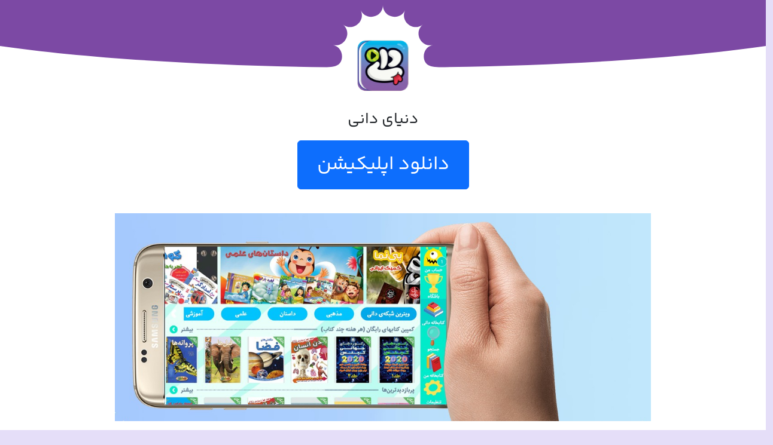

--- FILE ---
content_type: text/html; charset=UTF-8
request_url: https://dani.ir/
body_size: 2909
content:
<html>
<head>
    <meta charset="utf-8">
    <link rel="stylesheet" href="/template/ketabkhan/assets/dani/bootstrap.rtl.min.css"/>
    <link rel="stylesheet" href="/template/ketabkhan/assets/dani/bootstrap.rtl.min.css">
    <link rel="stylesheet" href="/template/ketabkhan/assets/dani/js/owl/owl.carousel.min.css">
    <link rel="stylesheet" href="/template/ketabkhan/assets/dani/js/owl/owl.theme.default.min.css">
    <link rel="stylesheet" href="/template/ketabkhan/assets/dani/style.css">
    <title>دانی</title>
</head>
<body class="container-xxl p-0" dir="rtl">
<header class="header position-relative mb-3">
    <img class="w-100" src="/template/ketabkhan/assets/dani/images/header.svg">
    <div class="logo-container position-absolute">
        <img src="/template/ketabkhan/assets/dani/images/dani-logo.svg">
    </div>
    <div class="site-title text-center">
	    <p><br></p>
        <label>دنیای دانی</label>
    </div>
    <!-- دکمه دانلود -->
    <div class="text-center mt-3">
        <a href="https://dani.ir/dani.apk" class="btn btn-primary" style="font-size: 2rem; padding: 1rem 2rem;" download>دانلود اپلیکیشن</a>
    </div>
</header>
<script defer src="https://static.cloudflareinsights.com/beacon.min.js/vcd15cbe7772f49c399c6a5babf22c1241717689176015" integrity="sha512-ZpsOmlRQV6y907TI0dKBHq9Md29nnaEIPlkf84rnaERnq6zvWvPUqr2ft8M1aS28oN72PdrCzSjY4U6VaAw1EQ==" data-cf-beacon='{"version":"2024.11.0","token":"3c7075871d58438ba2524770e5af4a40","r":1,"server_timing":{"name":{"cfCacheStatus":true,"cfEdge":true,"cfExtPri":true,"cfL4":true,"cfOrigin":true,"cfSpeedBrain":true},"location_startswith":null}}' crossorigin="anonymous"></script>
</body>
</html>﻿<section>
    <div id="carouselExampleIndicators" class="carousel slide main-slider">
        <div class="carousel-inner">
            <div class="carousel-item active"><img src="/template/ketabkhan/assets/dani/slider/1.jpg" class="d-block w-100" alt="..."></div>
            <div class="carousel-item"><img src="/template/ketabkhan/assets/dani/slider/2.jpg" class="d-block w-100" alt="..."></div>
            <div class="carousel-item"><img src="/template/ketabkhan/assets/dani/slider/3.jpg" class="d-block w-100" alt="..."></div>
            <div class="carousel-item"><img src="/template/ketabkhan/assets/dani/slider/4.jpg" class="d-block w-100" alt="..."></div>
        </div>
        <div class="carousel-indicators mt-2">
            <button type="button" data-bs-target="#carouselExampleIndicators" data-bs-slide-to="0" class="active" aria-current="true" aria-label="Slide 1"></button>
            <button type="button" data-bs-target="#carouselExampleIndicators" data-bs-slide-to="1" aria-label="Slide 2"></button>
            <button type="button" data-bs-target="#carouselExampleIndicators" data-bs-slide-to="2" aria-label="Slide 3"></button>
            <button type="button" data-bs-target="#carouselExampleIndicators" data-bs-slide-to="3" aria-label="Slide 4"></button>
        </div>
    </div>
</section>
<section class="subscription-container position-relative" style="background-image: url(/template/ketabkhan/assets/dani/images/colorize-papers.png); background-size: contain;">
    <div class="subscription-top"></div>
    <div class="p-md-5 p-0 pb-md-0">
        <div class="d-flex gap-3 align-items-center flex-wrap">
            <div class="text-white subscription-desc px-4" >
                <h2 class="text-center mb-4">خرید اشتراک</h2>
                <p class="mb-5">
                    لطفا اشتراک مورد نظر خود را انتخاب کنید
                    پس از پرداخت لینک دانلود اپلیکیشن برای شما نمایش داده و پیامک خواهد شد
                </p>
                <div class="row">
                    <div class="col-6 d-flex align-items-center gap-2 mb-4">
                        <img src="/template/ketabkhan/assets/dani/images/sub-book.svg">
                        <span>صدها کتاب کودک</span>
                    </div>
                    <div class="col-6 d-flex align-items-center gap-2 mb-4">
                        <img src="/template/ketabkhan/assets/dani/images/sub-numbers.svg">
                        <span>مسابقه های متنوع</span>
                    </div>
                    <div class="col-6 d-flex align-items-center gap-2 mb-4">
                        <img src="/template/ketabkhan/assets/dani/images/sub-award.svg">
                        <span>جایزه های عالی</span>
                    </div>
                    <div class="col-6 d-flex align-items-center gap-2 mb-4">
                        <img src="/template/ketabkhan/assets/dani/images/sub-story.svg">
                        <span>قصه های صوتی</span>
                    </div>
                </div>
                <div class="d-none d-lg-block">
                    <img src="/template/ketabkhan/assets/dani/images/girl.svg">
                </div>
            </div>
            <div class="d-flex gap-3 justify-content-center align-items-center flex-wrap mx-auto">
                <div>
                    <div style="width: 300px">
                        <div class="text-center mb-2">
                            <img src="/template/ketabkhan/assets/dani/images/gold.svg">
                        </div>
                        <div class="bg-white rounded-3 p-4">
                            <div class="d-flex align-items-center gap-2 mb-4">
                                <img src="/template/ketabkhan/assets/dani/images/gold-icon.svg">
                                <div>
                                    <div>خرید اشتراک</div>
                                    <div class="fw-bold fs-5">طرح طلایی</div>
                                </div>
                            </div>
                            <div  style="color: #7C49A4;" class="text-decoration-line-through">180.000 تومان</div>
                            <div>
                                <span class="fw-bold fs-3">59.000 تومان</span>
                                <span style="color: #A0A0A0">/ 3 ماهه</span>
                            </div>
                            <div class="mt-5" style="color: #170F49;">
                                <div class="d-flex align-items-center gap-2 mb-1">
                                    <img src="/template/ketabkhan/assets/dani/images/check-circle.svg">
                                    <span>صدها کتاب کودک</span>
                                </div>
                                <div class="d-flex align-items-center gap-2 mb-1">
                                    <img src="/template/ketabkhan/assets/dani/images/check-circle.svg">
                                    <span>قصه صوتی</span>
                                </div>
                                <div class="d-flex align-items-center gap-2 mb-1">
                                    <img src="/template/ketabkhan/assets/dani/images/check-circle.svg">
                                    <span>هر روز کتاب جدید</span>
                                </div>
                                <div class="d-flex align-items-center gap-2 mb-1">
                                    <img src="/template/ketabkhan/assets/dani/images/check-circle.svg">
                                    <span>مسابقه کتابخوانی</span>
                                </div>
                                <div class="d-flex align-items-center gap-2 mb-1">
                                    <img src="/template/ketabkhan/assets/dani/images/check-circle.svg">
                                    <span>جایزه های عالی</span>
                                </div>
                            </div>
                            <a href="/subscription/plans" class="rounded-5 mt-3 text-center d-block py-2 text-black text-decoration-none" style="background-color: #FFDC23; border: 1px solid #FFC70080;">خرید اشتراک</a>
                        </div>
                    </div>
                </div>
                <div>
                    <div style="width: 280px">
                        <div class="text-center mb-2" style="opacity: 0">
                            <img src="/template/ketabkhan/assets/dani/images/gold.svg">
                        </div>
                        <div class="rounded-3 p-4" style="background-color: #E0E0E0">
                            <div class="d-flex align-items-center gap-2 mb-4">
                                <img src="/template/ketabkhan/assets/dani/images/gray-icon.svg">
                                <div>
                                    <div>خرید اشتراک</div>
                                    <div class="fw-bold fs-5">طرح نقره ای</div>
                                </div>
                            </div>
                            <div  style="color: #7C49A4;" class="text-decoration-line-through">360.000 تومان</div>
                            <div>
                                <span class="fw-bold fs-3">159.000 تومان</span>
                                <span style="color: #A0A0A0">/ 6 ماهه</span>
                            </div>
                            <div class="mt-2" style="color: #170F49;">
                                <div class="d-flex align-items-center gap-2 mb-1">
                                    <img src="/template/ketabkhan/assets/dani/images/check-circle.svg">
                                    <span>صدها کتاب کودک</span>
                                </div>
                                <div class="d-flex align-items-center gap-2 mb-1">
                                    <img src="/template/ketabkhan/assets/dani/images/check-circle.svg">
                                    <span>قصه صوتی</span>
                                </div>
                                <div class="d-flex align-items-center gap-2 mb-1">
                                    <img src="/template/ketabkhan/assets/dani/images/check-circle.svg">
                                    <span>هر روز کتاب جدید</span>
                                </div>
                                <div class="d-flex align-items-center gap-2 mb-1">
                                    <img src="/template/ketabkhan/assets/dani/images/check-circle.svg">
                                    <span>مسابقه کتابخوانی</span>
                                </div>
                                <div class="d-flex align-items-center gap-2 mb-1">
                                    <img src="/template/ketabkhan/assets/dani/images/check-circle.svg">
                                    <span>جایزه های عالی</span>
                                </div>
                            </div>
                            <a href="/subscription/plans?plan=2" class="rounded-5 mt-3 text-center d-block py-2 text-black text-decoration-none" style="background-color: #FFFFFF; border: 1px solid #FFFFFF80;">خرید اشتراک</a>
                        </div>
                    </div>
                </div>
            </div>
        </div>
    </div>
    <div class="subscription-bottom bottom-0 position-absolute w-100"></div>
</section>
<section  style="background-image: url(/template/ketabkhan/assets/dani/images/colorize-papers.png); background-size: contain;">
    <div class="p-md-5 row">
        <div class="col-12 col-md-6">
            <div class="mx-auto" style="width: 290px;">
                <h2 class="fw-bold" style="color: #7C49A4">جوایز گوناگون</h2>
                <p>با خرید اشتراک در قرعه کشی های هفتگی ، ماهانه و فصلی با جوایز گوناگون شرکت داده خواهید شد</p>
                <img class="w-100 d-block d-md-none" src="/template/ketabkhan/assets/dani/images/lucky-wheel.png">
                <div class="d-flex flex-column mt-5">
                    <div class="d-flex gap-3 justify-content-between">
                        <div style="background-color: #CCF8D8" class="rounded-4 d-flex flex-column align-items-center p-2">
                            <img src="/template/ketabkhan/assets/dani/images/bicycle.png">
                            <span>دوچرخه</span>
                        </div>
                        <div style="background-color: #FCE4EC" class="rounded-4 d-flex flex-column align-items-center p-2">
                            <img src="/template/ketabkhan/assets/dani/images/scooter.png">
                            <span>اسکوتر</span>
                        </div>
                        <div style="background-color: #FFF0CB" class="rounded-4 d-flex flex-column align-items-center p-2">
                            <img src="/template/ketabkhan/assets/dani/images/tablet.png">
                            <span>تبلت</span>
                        </div>
                    </div>
                    <div style="background-color: #EAECFF" class="rounded-4 d-flex align-items-center p-2 mt-3">
                        <img src="/template/ketabkhan/assets/dani/images/gift.png">
                        <span> و ده ها جوایز متنوع دیگر</span>
                    </div>
                </div>
            </div>
        </div>
        <div class="col-12 col-md-6">
            <img class="w-100  d-none d-md-block" src="/template/ketabkhan/assets/dani/images/lucky-wheel.png">
        </div>
    </div>
</section>
<section>
    <div style="background-image: url(/template/ketabkhan/assets/dani/images/wave.png); height: 63px;"></div>
    <div class="py-5" dir="ltr">
        <div class="mx-5 position-relative overflow-hidden">
            <div style="box-shadow: 2px 0 28px 37px #FFF;position: absolute;right: 0; top:0; width: 0;height: 100%;z-index: 2;"></div>
            <div class="products owl-carousel owl-theme">
                <div class="item"><a href="/" class="d-flex flex-column align-items-center text-black text-decoration-none"><div style="width: 140px; height: 200px; overflow: hidden"><img style="width: 100%" src="/template/ketabkhan/assets/dani/slider/books/1.jpg"></div><span class="mt-2">همه چیز درباره سیاره زمین</span></a></div>
                <div class="item"><a href="/" class="d-flex flex-column align-items-center text-black text-decoration-none"><div style="width: 140px; height: 200px; overflow: hidden"><img style="width: 100%" src="/template/ketabkhan/assets/dani/slider/books/2.jpg"></div><span class="mt-2">جانوران کمیاب</span></a></div>
                <div class="item"><a href="/" class="d-flex flex-column align-items-center text-black text-decoration-none"><div style="width: 140px; height: 200px; overflow: hidden"><img style="width: 100%" src="/template/ketabkhan/assets/dani/slider/books/3.jpg"></div><span class="mt-2">شگفتی های فضا</span></a></div>
                <div class="item"><a href="/" class="d-flex flex-column align-items-center text-black text-decoration-none"><div style="width: 140px; height: 200px; overflow: hidden"><img style="width: 100%" src="/template/ketabkhan/assets/dani/slider/books/4.jpg"></div><span class="mt-2">شگفتی های دزدان دریایی</span></a></div>
                <div class="item"><a href="/" class="d-flex flex-column align-items-center text-black text-decoration-none"><div style="width: 140px; height: 200px; overflow: hidden"><img style="width: 100%" src="/template/ketabkhan/assets/dani/slider/books/5.jpg"></div><span class="mt-2">گربه چکمه پوش</span></a></div>
                <div class="item"><a href="/" class="d-flex flex-column align-items-center text-black text-decoration-none"><div style="width: 140px; height: 200px; overflow: hidden"><img style="width: 100%" src="/template/ketabkhan/assets/dani/slider/books/14.jpg"></div><span class="mt-2">مثل دانه های شانه</span></a></div>
                <div class="item"><a href="/" class="d-flex flex-column align-items-center text-black text-decoration-none"><div style="width: 140px; height: 200px; overflow: hidden"><img style="width: 100%" src="/template/ketabkhan/assets/dani/slider/books/15.jpg"></div><span class="mt-2">خری برای تمام پلان ها</span></a></div>
                <div class="item"><a href="/" class="d-flex flex-column align-items-center text-black text-decoration-none"><div style="width: 140px; height: 200px; overflow: hidden"><img style="width: 100%" src="/template/ketabkhan/assets/dani/slider/books/16.jpg"></div><span class="mt-2">زال و سیمرغ</span></a></div>
                <div class="item"><a href="/" class="d-flex flex-column align-items-center text-black text-decoration-none"><div style="width: 140px; height: 200px; overflow: hidden"><img style="width: 100%" src="/template/ketabkhan/assets/dani/slider/books/17.jpg"></div><span class="mt-2">چرا خدا به زرافه گردن دراز داده است</span></a></div>
                <div class="item"><a href="/" class="d-flex flex-column align-items-center text-black text-decoration-none"><div style="width: 140px; height: 200px; overflow: hidden"><img style="width: 100%" src="/template/ketabkhan/assets/dani/slider/books/18.jpg"></div><span class="mt-2">قضه هایی شیرین از مرزبان نامه</span></a></div>
            </div>
            <div style="box-shadow: 2px 0 28px 37px #FFF;position: absolute;left: 0; top:0; width: 0;height: 100%;z-index: 2;"></div>
        </div>
    </div>
</section>


<script src="/template/ketabkhan/assets/dani/js/bootstrap.bundle.min.js"></script>
<script src="/template/ketabkhan/assets/dani/js/jquery.min.js"></script>
<script src="/template/ketabkhan/assets/dani/js/owl/owl.carousel.min.js"></script><script>
    $(function() {
    $('.products').owlCarousel({
    rtl:true,
    loop:true,
    margin:10,
    nav:true,
    autoplay:true,
    autoplayTimeout:1000,
    autoplayHoverPause:true,
    responsive:{
    0:{
    items:3
    },
    600:{
    items:5
    },
    1000:{
    items:8
    }
    }
    })
    })</script>
</body>
</html>

--- FILE ---
content_type: text/css
request_url: https://dani.ir/template/ketabkhan/assets/dani/style.css
body_size: 166
content:
@font-face {    font-family: YekanBakh;    src: url(fonts/YekanBakh-Regular.eot) format("eot"),         url(fonts/YekanBakh-Regular.ttf) format("ttf"),         url(fonts/YekanBakh-Regular.woff) format("woff")}@font-face {    font-family: YekanBakhFaNum;    src: url(fonts/YekanBakhFaNum-Regular.ttf) format("ttf"),url(fonts/YekanBakhFaNum-Regular.woff) format("woff")}@font-face {    font-family: YekanBakh-bold;    src: url(fonts/YekanBakhFaNum-Bold.ttf) format("ttf"),url(fonts/YekanBakhFaNum-Bold.woff) format("woff")}html {    background-color: #E5DEF8;}body {    margin: 0;    font-family: YekanBakhFaNum;}.logo-container {    width: 14%;    left: 43%;    top: 20%;    display: flex;    flex-direction: column;    align-items: center;}.logo-container img {    width: 50%;}.site-title {    font-size: 2vw;    margin-top: 14px;}.main-slider {    width: 70%;    margin: 0 auto;}.main-slider .carousel-indicators {    position: initial;    align-items: center;}.main-slider .carousel-indicators [data-bs-target] {    background-color: #E5DEF8;    width: 9px;    height: 9px;    border-radius: 50%;}.main-slider .carousel-indicators [data-bs-target].active {    background-color: #54408C;    width: 18px;    height: 18px;}.subscription-container {    background-color: #7C49A4;}.subscription-top, .subscription-bottom {    background-image: url("images/cloud-top.svg");    background-position: bottom;    height: 75px;}.subscription-bottom {    transform: rotate(180deg);}.subscription-desc {    width: 30%;}@media (max-width: 992px) {    .subscription-desc {        width: 100%;    }    .subscription-bottom {        position: initial !important;    }}.gold-plan, .gray-plan {    cursor: pointer;}.gold-plan.selected {    background-color: #7C49A4;    color: #FFFFFF;}.gray-plan.selected {    background-color: #E0E0E0;    color: #FFFFFF;}

--- FILE ---
content_type: image/svg+xml
request_url: https://dani.ir/template/ketabkhan/assets/dani/images/sub-award.svg
body_size: -244
content:
<svg width="49" height="50" viewBox="0 0 49 50" fill="none" xmlns="http://www.w3.org/2000/svg">
<rect y="0.5" width="49" height="49" rx="16.0656" fill="#FFF8E8"/>
<path d="M33 23.2679C34.3333 24.0378 34.3333 25.9623 33 26.7321L21 33.6603C19.6667 34.4301 18 33.4678 18 31.9282L18 18.0718C18 16.5322 19.6667 15.5699 21 16.3397L33 23.2679Z" fill="#7C49A4"/>
</svg>


--- FILE ---
content_type: image/svg+xml
request_url: https://dani.ir/template/ketabkhan/assets/dani/images/gold.svg
body_size: 662
content:
<svg width="112" height="67" viewBox="0 0 112 67" fill="none" xmlns="http://www.w3.org/2000/svg">
<path d="M108.332 8.19202H105.416V5.23386C105.416 3.34882 103.91 1.82059 102.052 1.82059C100.194 1.82059 98.6875 3.34882 98.6875 5.23386V8.19202H95.7718C93.9137 8.19202 92.4074 9.72026 92.4074 11.6053C92.4074 13.4903 93.9137 15.0186 95.7718 15.0186H98.6875V17.9767C98.6875 19.8618 100.194 21.39 102.052 21.39C103.91 21.39 105.416 19.8618 105.416 17.9767V15.0186H108.332C110.19 15.0186 111.696 13.4903 111.696 11.6053C111.696 9.72026 110.19 8.19202 108.332 8.19202Z" fill="#31BEBE"/>
<path d="M75.139 66.901C73.8212 66.901 72.5706 66.1105 72.0321 64.7998C71.3173 63.0597 72.1285 61.0612 73.8434 60.3364L95.3754 51.2344C97.0903 50.5087 99.0603 51.3322 99.7749 53.0721C100.49 54.8121 99.6784 56.8107 97.9635 57.5355L76.4315 66.6375C76.0085 66.8164 75.57 66.901 75.139 66.901Z" fill="#FABE2C"/>
<path d="M64.374 63.2603C64.1161 63.2603 63.8541 63.2298 63.5919 63.1666C61.7844 62.7299 60.6681 60.8895 61.0985 59.0556L70.0701 20.827C70.5005 18.9932 72.3135 17.8609 74.1222 18.2973C75.9297 18.734 77.046 20.5744 76.6156 22.4083L67.644 60.6369C67.2761 62.2047 65.8963 63.2603 64.374 63.2603Z" fill="#FABE2C"/>
<path d="M50.012 63.2597C48.3646 63.2597 46.9253 62.0314 46.6855 60.3286L43.0969 34.8429C42.8342 32.9767 44.1122 31.2478 45.9519 30.9811C47.7888 30.714 49.4955 32.0112 49.7583 33.8776L53.347 59.3634C53.6096 61.2295 52.3316 62.9584 50.492 63.2251C50.3307 63.2483 50.1704 63.2597 50.012 63.2597Z" fill="#FED843"/>
<path d="M35.6623 66.9002C34.8013 66.9002 33.9402 66.5669 33.2835 65.9004L11.7515 44.0554C10.4376 42.7227 10.4376 40.5614 11.7515 39.2284C13.0652 37.8956 15.1955 37.8956 16.5094 39.2284L38.0414 61.0733C39.3553 62.4061 39.3553 64.5674 38.0414 65.9004C37.3842 66.5669 36.5234 66.9002 35.6623 66.9002Z" fill="#FED843"/>
<path d="M57.195 17.749C59.0531 17.749 60.5594 16.2208 60.5594 14.3357C60.5594 12.4506 59.0531 10.9224 57.195 10.9224C55.3369 10.9224 53.8306 12.4506 53.8306 14.3357C53.8306 16.2208 55.3369 17.749 57.195 17.749Z" fill="#FED843"/>
<path d="M87.6972 37.7731C89.5553 37.7731 91.0616 36.2449 91.0616 34.3598C91.0616 32.4747 89.5553 30.9465 87.6972 30.9465C85.8391 30.9465 84.3328 32.4747 84.3328 34.3598C84.3328 36.2449 85.8391 37.7731 87.6972 37.7731Z" fill="#AD77E3"/>
<path d="M60.5594 14.3357C60.5594 12.4504 59.0531 10.9224 57.195 10.9224V17.749C59.0531 17.749 60.5594 16.2207 60.5594 14.3357Z" fill="#FABE2C"/>
<path d="M10.5417 21.3898C4.72895 21.3898 0 16.5921 0 10.6949C0 4.79769 4.72895 0 10.5417 0C16.3544 0 21.0834 4.79769 21.0834 10.6949C21.0834 16.5921 16.3544 21.3898 10.5417 21.3898Z" fill="#FF6666"/>
</svg>


--- FILE ---
content_type: image/svg+xml
request_url: https://dani.ir/template/ketabkhan/assets/dani/images/girl.svg
body_size: 116841
content:
<svg width="433" height="380" viewBox="0 0 433 380" fill="none" xmlns="http://www.w3.org/2000/svg" xmlns:xlink="http://www.w3.org/1999/xlink">
<rect x="13.6667" width="418.773" height="363.82" transform="rotate(2.15279 13.6667 0)" fill="url(#pattern0_24_1241)"/>
<defs>
<pattern id="pattern0_24_1241" patternContentUnits="objectBoundingBox" width="1" height="1">
<use xlink:href="#image0_24_1241" transform="scale(0.0025 0.00287761)"/>
</pattern>
<image id="image0_24_1241" width="400" height="600" xlink:href="[data-uri]"/>
</defs>
</svg>


--- FILE ---
content_type: image/svg+xml
request_url: https://dani.ir/template/ketabkhan/assets/dani/images/gray-icon.svg
body_size: -113
content:
<svg width="67" height="67" viewBox="0 0 67 67" fill="none" xmlns="http://www.w3.org/2000/svg">
<rect x="0.150818" y="0.418945" width="66.3687" height="66.3687" rx="14.7486" fill="#F1F1F1"/>
<path d="M52.8438 43.417L52.8524 43.4123H52.8357L43.0405 38.1047L33.2291 32.7877L23.4173 38.1047L13.6221 43.4123H13.6054L13.614 43.417L13.6054 43.4217H13.6221L23.4173 48.7293L33.2291 54.0463L43.0405 48.7293L52.8357 43.4217H52.8524L52.8438 43.417Z" fill="#B9B9B9"/>
<path d="M52.8438 23.0314L52.8524 23.0272H52.8357L43.0405 17.7191L33.2291 12.4022L23.4173 17.7191L13.6221 23.0272H13.6054L13.614 23.0314L13.6054 23.0361H13.6221L23.4173 28.3441L33.2291 33.6611L43.0405 28.3441L52.8357 23.0361H52.8524L52.8438 23.0314Z" fill="#DCDCDC"/>
<path d="M13.6221 22.5994V43.849L33.2291 33.2244L13.6221 22.5994Z" fill="#D5D5D5"/>
<path d="M52.8356 22.5994V43.849L33.229 33.2244L52.8356 22.5994Z" fill="#D5D5D5"/>
</svg>


--- FILE ---
content_type: image/svg+xml
request_url: https://dani.ir/template/ketabkhan/assets/dani/images/sub-book.svg
body_size: 217
content:
<svg width="49" height="50" viewBox="0 0 49 50" fill="none" xmlns="http://www.w3.org/2000/svg">
<rect y="0.5" width="49" height="49" rx="16.0656" fill="#FFF8E8"/>
<g clip-path="url(#clip0_14_566)">
<path d="M36.1476 20.7451V35.3297H29.4453C27.6035 35.3297 26.6349 36.5785 26.5363 36.6475H23.2671C23.167 36.5775 22.2122 35.3297 20.3581 35.3297H13.6558V19.4272H14.9736V34.0118H20.3638C22.4233 34.0118 23.5696 35.1737 23.8553 35.3297H25.9481C26.2336 35.1738 27.3802 34.0118 29.4396 34.0118H34.8297V20.7451H36.1476Z" fill="#7C49A4"/>
<path d="M22.9218 33.2197C22.1214 32.8736 21.2555 32.6939 20.3637 32.6939H16.2915V16.7915H17.6094V30.0582H19.5862C21.382 30.0582 22.851 31.4643 22.9218 33.2197Z" fill="#7C49A4"/>
<path d="M29.4395 18.1094C28.0437 18.1094 26.6994 18.475 25.5143 19.1743C25.5449 19.4736 25.5606 19.778 25.5606 20.0862V33.9842C25.6488 33.9201 25.7497 33.8492 25.8647 33.7737C27.8993 32.4168 29.3013 32.6939 33.5118 32.6939V18.1094H29.4395Z" fill="#7C49A4"/>
<path d="M24.2427 33.3529C24.2427 30.8095 22.1538 28.7403 19.5862 28.7403H18.9272V14.1558C22.2215 14.1558 24.2427 16.8162 24.2427 20.0862V33.3529Z" fill="#7C49A4"/>
</g>
<defs>
<clipPath id="clip0_14_566">
<rect width="22.4918" height="22.4918" fill="white" transform="translate(13.6558 14.1558)"/>
</clipPath>
</defs>
</svg>


--- FILE ---
content_type: image/svg+xml
request_url: https://dani.ir/template/ketabkhan/assets/dani/images/header.svg
body_size: -33
content:
<svg width="1440" height="127" viewBox="0 0 1440 127" fill="none" xmlns="http://www.w3.org/2000/svg">
<path d="M799.039 115.764C803.649 125.472 816.329 126.418 827.074 126.27C1296.36 119.831 1661 71.5743 1661 13C1661 -49.9605 1239.7 -101 720 -101C200.3 -101 -221 -49.9605 -221 13C-221 71.5743 143.644 119.831 612.926 126.27C623.671 126.418 636.351 125.472 640.961 115.765C646.472 104.159 641.495 88.0817 626.028 84.5516C648.834 89.7569 662.93 60.4879 644.641 45.9029C662.93 60.4879 688.328 40.2331 678.179 19.1571C688.328 40.2331 720 33.0043 720 9.6117C720 33.0042 751.672 40.2331 761.821 19.1571C751.672 40.2331 777.07 60.4879 795.359 45.9029C777.074 60.4852 791.16 89.7462 813.959 84.5544C798.503 88.0903 793.529 104.162 799.039 115.764Z" fill="#7C49A4"/>
</svg>


--- FILE ---
content_type: image/svg+xml
request_url: https://dani.ir/template/ketabkhan/assets/dani/images/check-circle.svg
body_size: -152
content:
<svg width="26" height="26" viewBox="0 0 26 26" fill="none" xmlns="http://www.w3.org/2000/svg">
<g clip-path="url(#clip0_14_464)">
<path d="M13 26C20.1799 26 26 20.1799 26 13C26 5.8201 20.1799 0 13 0C5.8201 0 0 5.8201 0 13C0 20.1799 5.8201 26 13 26Z" fill="#7C49A4"/>
<path d="M7.11682 13.8405L10.4786 17.2023L18.8832 8.79773" stroke="white" stroke-width="2" stroke-linecap="round" stroke-linejoin="round"/>
</g>
<defs>
<clipPath id="clip0_14_464">
<rect width="26" height="26" fill="white"/>
</clipPath>
</defs>
</svg>


--- FILE ---
content_type: image/svg+xml
request_url: https://dani.ir/template/ketabkhan/assets/dani/images/cloud-top.svg
body_size: 59460
content:
<svg width="1440" height="199" viewBox="0 0 1440 199" fill="none" xmlns="http://www.w3.org/2000/svg" xmlns:xlink="http://www.w3.org/1999/xlink">
<rect x="-80" y="32" width="273.204" height="119.272" fill="url(#pattern0_11_213)"/>
<rect x="56.6019" y="50.3495" width="273.204" height="119.272" fill="url(#pattern1_11_213)"/>
<rect x="264.563" y="32" width="273.204" height="119.272" fill="url(#pattern2_11_213)"/>
<rect x="463.349" y="50.3495" width="273.204" height="119.272" fill="url(#pattern3_11_213)"/>
<rect x="658" y="61" width="273.204" height="119.272" fill="url(#pattern4_11_213)"/>
<rect x="849.709" y="32" width="273.204" height="119.272" fill="url(#pattern5_11_213)"/>
<rect x="915.971" y="78.8932" width="273.204" height="119.272" fill="url(#pattern6_11_213)"/>
<rect x="1070.92" y="32" width="273.204" height="119.272" fill="url(#pattern7_11_213)"/>
<rect x="1205.49" y="60.5437" width="273.204" height="119.272" fill="url(#pattern8_11_213)"/>
<rect x="1214" y="32" width="273.204" height="119.272" fill="url(#pattern9_11_213)"/>
<rect x="-18" width="1477" height="126" fill="#F9FCFD"/>
<defs>
<pattern id="pattern0_11_213" patternContentUnits="objectBoundingBox" width="1" height="1">
<use xlink:href="#image0_11_213" transform="matrix(0.000489425 0 0 0.00112108 -0.00117126 0)"/>
</pattern>
<pattern id="pattern1_11_213" patternContentUnits="objectBoundingBox" width="1" height="1">
<use xlink:href="#image0_11_213" transform="matrix(0.000489425 0 0 0.00112108 -0.00117126 0)"/>
</pattern>
<pattern id="pattern2_11_213" patternContentUnits="objectBoundingBox" width="1" height="1">
<use xlink:href="#image0_11_213" transform="matrix(0.000489425 0 0 0.00112108 -0.00117126 0)"/>
</pattern>
<pattern id="pattern3_11_213" patternContentUnits="objectBoundingBox" width="1" height="1">
<use xlink:href="#image0_11_213" transform="matrix(0.000489425 0 0 0.00112108 -0.00117126 0)"/>
</pattern>
<pattern id="pattern4_11_213" patternContentUnits="objectBoundingBox" width="1" height="1">
<use xlink:href="#image0_11_213" transform="matrix(0.000489425 0 0 0.00112108 -0.00117126 0)"/>
</pattern>
<pattern id="pattern5_11_213" patternContentUnits="objectBoundingBox" width="1" height="1">
<use xlink:href="#image0_11_213" transform="matrix(0.000489425 0 0 0.00112108 -0.00117126 0)"/>
</pattern>
<pattern id="pattern6_11_213" patternContentUnits="objectBoundingBox" width="1" height="1">
<use xlink:href="#image0_11_213" transform="matrix(0.000489425 0 0 0.00112108 -0.00117126 0)"/>
</pattern>
<pattern id="pattern7_11_213" patternContentUnits="objectBoundingBox" width="1" height="1">
<use xlink:href="#image0_11_213" transform="matrix(0.000489425 0 0 0.00112108 -0.00117126 0)"/>
</pattern>
<pattern id="pattern8_11_213" patternContentUnits="objectBoundingBox" width="1" height="1">
<use xlink:href="#image0_11_213" transform="matrix(0.000489425 0 0 0.00112108 -0.00117126 0)"/>
</pattern>
<pattern id="pattern9_11_213" patternContentUnits="objectBoundingBox" width="1" height="1">
<use xlink:href="#image0_11_213" transform="matrix(0.000489425 0 0 0.00112108 -0.00117126 0)"/>
</pattern>
<image id="image0_11_213" width="2048" height="892" xlink:href="[data-uri]"/>
</defs>
</svg>


--- FILE ---
content_type: image/svg+xml
request_url: https://dani.ir/template/ketabkhan/assets/dani/images/sub-story.svg
body_size: 1853
content:
<svg width="49" height="50" viewBox="0 0 49 50" fill="none" xmlns="http://www.w3.org/2000/svg">
<rect y="0.5" width="49" height="49" rx="16.0656" fill="#FFF8E8"/>
<path d="M26.6911 26.306C26.4846 26.306 26.2824 26.2352 26.1197 26.1023C25.9099 25.9308 25.7881 25.6742 25.7881 25.4032V15.9569C25.7881 15.4583 26.1924 15.054 26.691 15.054H35.537C36.0116 15.054 36.4503 15.2693 36.7407 15.6446C37.0312 16.0199 37.1295 16.4987 37.0104 16.9581L35.9672 20.9828C35.4134 23.1191 33.7405 24.7831 31.6014 25.3253C31.5874 25.3288 31.5734 25.332 31.5593 25.3349L26.8709 26.288C26.8113 26.3001 26.751 26.306 26.6911 26.306ZM27.594 16.8598V24.2983L31.1775 23.5698C32.6682 23.1843 33.8326 22.0211 34.2192 20.5297L35.1705 16.8598H27.594V16.8598Z" fill="#7C49A4"/>
<path d="M22.2804 26.306C22.2205 26.306 22.1603 26.3001 22.1006 26.288L17.4122 25.3349C17.3981 25.332 17.3841 25.3288 17.3702 25.3253C15.231 24.783 13.5581 23.1191 13.0044 20.9828L11.9611 16.9581C11.842 16.4987 11.9402 16.02 12.2307 15.6447C12.5211 15.2693 12.9599 15.054 13.4345 15.054H22.2804C22.7791 15.054 23.1833 15.4583 23.1833 15.9569V25.4032C23.1833 25.6742 23.0616 25.9308 22.8517 26.1023C22.6891 26.2352 22.4869 26.306 22.2804 26.306ZM17.794 23.5698L21.3776 24.2983V16.8598H13.8011L14.7524 20.5296C15.1389 22.0211 16.3034 23.1842 17.794 23.5698Z" fill="#7C49A4"/>
<path d="M27.5774 33.1922C25.234 32.4187 23.6008 30.0093 23.5141 27.237C23.6086 26.7989 23.658 26.3459 23.658 25.884V22.8196H22.9994V25.884C22.9994 28.7412 21.1091 31.2537 18.3637 32.0454V33.9021H28.1461V33.38L27.5774 33.1922Z" fill="#7C49A4"/>
<path d="M27.5774 33.1922C25.234 32.4187 23.6008 30.0093 23.5141 27.237C23.6086 26.7989 23.658 26.3459 23.658 25.884V22.8196H22.9994V25.884C22.9994 28.7412 21.1091 31.2537 18.3637 32.0454V33.9021H28.1461V33.38L27.5774 33.1922Z" fill="#7C49A4"/>
<path d="M30.039 31.8814C27.6305 31.1869 25.9721 28.9827 25.9721 26.476V22.8196H22.9994V25.884C22.9994 26.346 22.95 26.7989 22.8555 27.237C22.9422 30.0093 24.5754 32.4187 26.9188 33.1922L27.4876 33.38V33.9021H30.6078V32.0454L30.039 31.8814Z" fill="#7C49A4"/>
<path d="M28.8366 32.0256H17.2981C16.8482 32.0256 16.4834 32.3903 16.4834 32.8403V36.9313H29.6513V32.8403C29.6514 32.3903 29.2866 32.0256 28.8366 32.0256Z" fill="#7C49A4"/>
<path d="M28.8366 32.0256H17.2981C16.8482 32.0256 16.4834 32.3903 16.4834 32.8403V36.9313H29.6513V32.8403C29.6514 32.3903 29.2866 32.0256 28.8366 32.0256Z" fill="#7C49A4"/>
<path d="M31.6741 32.0256H28.4142C28.8642 32.0256 29.229 32.3904 29.229 32.8403V36.9313H32.4889V32.8403C32.4889 32.3904 32.1241 32.0256 31.6741 32.0256Z" fill="#7C49A4"/>
<path d="M31.6741 32.0256H28.4142C28.8642 32.0256 29.229 32.3904 29.229 32.8403V36.9313H32.4889V32.8403C32.4889 32.3904 32.1241 32.0256 31.6741 32.0256Z" fill="#7C49A4"/>
<path d="M28.5825 18.5873V14.0151H17.7055V18.4291C17.7055 22.0503 19.6659 25.3878 22.8287 27.1511C23.064 27.2823 23.311 27.3835 23.5643 27.4548C26.6707 25.5896 28.5825 22.2268 28.5825 18.5873Z" fill="#7C49A4"/>
<path d="M28.5825 18.5873V14.0151H17.7055V18.4291C17.7055 22.0503 19.6659 25.3878 22.8287 27.1511C23.064 27.2823 23.311 27.3835 23.5643 27.4548C26.6707 25.5896 28.5825 22.2268 28.5825 18.5873Z" fill="#7C49A4"/>
<path d="M27.9994 14.0151V18.4291C27.9994 22.0503 26.0391 25.3878 22.8761 27.1511C22.8683 27.1555 22.8604 27.1599 22.8525 27.1642C23.8782 27.7255 25.1211 27.7211 26.1435 27.1511C29.3063 25.3878 31.2668 22.0503 31.2668 18.4291V14.0151H27.9994Z" fill="#7C49A4"/>
<path d="M27.9994 14.0151V18.4291C27.9994 22.0503 26.0391 25.3878 22.8761 27.1511C22.8683 27.1555 22.8604 27.1599 22.8525 27.1642C23.8782 27.7255 25.1211 27.7211 26.1435 27.1511C29.3063 25.3878 31.2668 22.0503 31.2668 18.4291V14.0151H27.9994Z" fill="#7C49A4"/>
<path d="M31.2778 37.6067V37.0966C31.2778 36.5978 30.8736 36.1934 30.3748 36.1932H15.7518C15.2528 36.1932 14.8483 36.5977 14.8483 37.0966C14.8483 37.5955 15.2528 38 15.7518 38H30.8549L31.2778 37.6067Z" fill="#7C49A4"/>
<path d="M31.2778 37.6067V37.0966C31.2778 36.5978 30.8736 36.1934 30.3748 36.1932H15.7518C15.2528 36.1932 14.8483 36.5977 14.8483 37.0966C14.8483 37.5955 15.2528 38 15.7518 38H30.8549L31.2778 37.6067Z" fill="white" fill-opacity="0.3"/>
<path d="M33.2204 36.193H29.9515C30.4504 36.193 30.8549 36.5975 30.8549 37.0964V37.9998H33.2204C33.7193 37.9998 34.1238 37.5954 34.1238 37.0964C34.1238 36.5975 33.7193 36.193 33.2204 36.193Z" fill="#7C49A4"/>
<path d="M30.3667 13.9806V13.2601L29.6665 12.9074H17.1117C16.519 12.9074 16.0385 13.3879 16.0385 13.9806C16.0385 14.5733 16.519 15.0538 17.1117 15.0538H29.2935C29.8862 15.0539 30.3667 14.5733 30.3667 13.9806Z" fill="#7C49A4"/>
<path d="M30.3667 13.9806V13.2601L29.6665 12.9074H17.1117C16.519 12.9074 16.0385 13.3879 16.0385 13.9806C16.0385 14.5733 16.519 15.0538 17.1117 15.0538H29.2935C29.8862 15.0539 30.3667 14.5733 30.3667 13.9806Z" fill="#7C49A4"/>
<path d="M31.8607 12.9074H29.6666V13.9806C29.6666 14.5733 29.186 15.0538 28.5934 15.0538H31.8607C32.4534 15.0538 32.9339 14.5733 32.9339 13.9806C32.9339 13.3879 32.4534 12.9074 31.8607 12.9074Z" fill="#7C49A4"/>
<path d="M29.2288 34.5838H19.7437C19.5314 34.5838 19.3593 34.4117 19.3593 34.1993C19.3593 33.987 19.5314 33.8149 19.7437 33.8149H29.2288C29.4411 33.8149 29.6132 33.987 29.6132 34.1993C29.6132 34.4117 29.4411 34.5838 29.2288 34.5838Z" fill="#F4FBFF" fill-opacity="0.7"/>
<path d="M24.4323 22.5732L23.5198 22.9112C23.2206 23.0221 22.9079 22.7854 22.9166 22.4547L22.9433 21.4461C22.9472 21.2953 22.9012 21.1477 22.8129 21.0281L22.2224 20.2285C22.0287 19.9663 22.1482 19.5833 22.4528 19.4897L23.3817 19.2045C23.5205 19.1618 23.6411 19.0706 23.7229 18.9461L24.2704 18.1139C24.4499 17.841 24.8365 17.841 25.016 18.1139L25.5634 18.9461C25.6453 19.0706 25.7658 19.1618 25.9047 19.2045L26.8336 19.4897C27.1382 19.5833 27.2576 19.9663 27.064 20.2285L26.4735 21.0281C26.3852 21.1477 26.3391 21.2953 26.3431 21.4461L26.3698 22.4547C26.3785 22.7854 26.0657 23.0221 25.7666 22.9113L24.8541 22.5732C24.7177 22.5227 24.5687 22.5227 24.4323 22.5732Z" fill="white"/>
<mask id="mask0_14_799" style="mask-type:alpha" maskUnits="userSpaceOnUse" x="22" y="17" width="6" height="6">
<path d="M24.4321 22.5732L23.5197 22.9112C23.2205 23.0221 22.9077 22.7854 22.9164 22.4547L22.9431 21.4461C22.9471 21.2953 22.901 21.1477 22.8127 21.0281L22.2222 20.2285C22.0285 19.9663 22.148 19.5833 22.4526 19.4897L23.3815 19.2045C23.5204 19.1618 23.6409 19.0706 23.7228 18.9461L24.2702 18.1139C24.4497 17.841 24.8363 17.841 25.0158 18.1139L25.5632 18.9461C25.6451 19.0706 25.7657 19.1618 25.9045 19.2045L26.8334 19.4897C27.138 19.5833 27.2575 19.9663 27.0638 20.2285L26.4733 21.0281C26.385 21.1477 26.339 21.2953 26.3429 21.4461L26.3696 22.4547C26.3783 22.7854 26.0656 23.0221 25.7664 22.9113L24.8539 22.5732C24.7175 22.5227 24.5685 22.5227 24.4321 22.5732Z" fill="#FFB100"/>
</mask>
<g mask="url(#mask0_14_799)">
<path d="M24.415 22.1275L23.5026 22.4655C23.2034 22.5763 22.8907 22.3396 22.8994 22.0089L22.4688 21.0004C22.4728 20.8496 22.4267 20.7019 22.3384 20.5824L21.7479 19.7828C21.5542 19.5206 21.6737 19.1376 21.9783 19.044L23.3644 18.7587C23.5033 18.7161 23.6238 18.6248 23.7057 18.5004L24.2532 17.6682C24.4327 17.3953 24.8192 17.3953 24.9988 17.6682L25.5462 18.5004C25.6281 18.6248 25.7486 18.7161 25.8875 18.7587L27.2736 19.044C27.5782 19.1376 27.6977 19.5206 27.504 19.7828L26.9135 20.5824C26.8252 20.702 26.7791 20.8496 26.7831 21.0004L26.3525 22.0089C26.3612 22.3396 26.0485 22.5764 25.7493 22.4655L24.8369 22.1275C24.7004 22.0769 24.5515 22.0769 24.415 22.1275Z" fill="white" fill-opacity="0.3"/>
</g>
</svg>


--- FILE ---
content_type: image/svg+xml
request_url: https://dani.ir/template/ketabkhan/assets/dani/images/sub-numbers.svg
body_size: 441
content:
<svg width="49" height="50" viewBox="0 0 49 50" fill="none" xmlns="http://www.w3.org/2000/svg">
<rect y="0.5" width="49" height="49" rx="16.0656" fill="#FFF8E8"/>
<path fill-rule="evenodd" clip-rule="evenodd" d="M29 27C27.3431 27 26 28.3431 26 30V39C26 40.6569 27.3431 42 29 42H38C39.6569 42 41 40.6569 41 39V30C41 28.3431 39.6569 27 38 27H29ZM33.0898 34.4016C33.2643 34.4961 33.596 34.5748 34.0848 34.5748C35.7606 34.5748 37 33.4567 37 31.8661C37 31.2362 36.9127 30.4331 36.6509 29L34.4165 29.4094C34.6783 30.8425 34.7656 31.4567 34.7656 31.7559C34.7656 32.1969 34.3641 32.4803 33.8753 32.4803C33.3865 32.4803 33.0549 32.2598 32.9152 31.7402L32.1297 29L30 29.6772C30.6983 31.7874 30.8728 32.9685 30.8728 34.9843V39H33.0898V34.9528V34.4016Z" fill="#7C49A4"/>
<path fill-rule="evenodd" clip-rule="evenodd" d="M20 9C18.3431 9 17 10.3431 17 12V21C17 22.6569 18.3431 24 20 24H29C30.6569 24 32 22.6569 32 21V12C32 10.3431 30.6569 9 29 9H20ZM23.8475 16.9843V21H26V16.9528C26 14.3858 25.8305 13.1102 25.1017 11L23 11.6772C23.678 13.7874 23.8475 14.9685 23.8475 16.9843Z" fill="#7C49A4"/>
<path fill-rule="evenodd" clip-rule="evenodd" d="M11 27C9.34315 27 8 28.3431 8 30V39C8 40.6569 9.34315 42 11 42H20C21.6569 42 23 40.6569 23 39V30C23 28.3431 21.6569 27 20 27H11ZM16.76 31.8346C16.76 31.2205 16.688 30.3858 16.472 29L14.6432 29.4094C14.8592 30.8425 14.9312 31.4567 14.9312 31.7559C14.9312 32.1969 14.6 32.4803 14.1968 32.4803C13.7936 32.4803 13.52 32.2598 13.4048 31.7402L12.7568 29L11 29.6772C11.576 31.7874 11.72 32.9685 11.72 34.9843V39H13.5488V34.9528V34.4016C13.6928 34.4961 13.9664 34.5748 14.3696 34.5748C15.0176 34.5748 15.6656 34.3386 15.9824 33.8819C16.2416 34.2756 16.8896 34.5748 17.6096 34.5748C18.992 34.5748 20 33.4567 20 31.8661C20 31.189 19.928 30.4016 19.7264 29L17.8832 29.4094C18.0848 30.7953 18.1568 31.4252 18.1568 31.7559C18.1568 32.1969 17.84 32.4803 17.4368 32.4803C17.0912 32.4803 16.8896 32.3701 16.7312 32.1339C16.7456 32.0551 16.76 31.9134 16.76 31.8346Z" fill="#7C49A4"/>
</svg>


--- FILE ---
content_type: image/svg+xml
request_url: https://dani.ir/template/ketabkhan/assets/dani/images/gold-icon.svg
body_size: -84
content:
<svg width="72" height="72" viewBox="0 0 72 72" fill="none" xmlns="http://www.w3.org/2000/svg">
<rect width="72" height="72" rx="16" fill="#FFF6C5"/>
<path d="M36 17C30.9609 17 26.1282 19.0018 22.565 22.565C19.0018 26.1282 17 30.9609 17 36C17 41.0391 19.0018 45.8718 22.565 49.435C26.1282 52.9982 30.9609 55 36 55L36 36V17Z" fill="#FFDC23"/>
<path d="M36 55C41.0391 55 45.8718 52.9982 49.435 49.435C52.9982 45.8718 55 41.0391 55 36C55 30.9609 52.9982 26.1282 49.435 22.565C45.8718 19.0018 41.0391 17 36 17L36 36L36 55Z" fill="#BBA221"/>
</svg>
